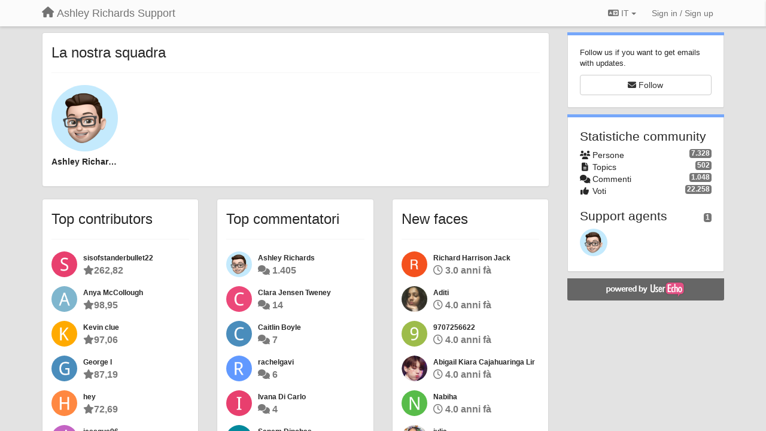

--- FILE ---
content_type: text/html; charset=utf-8
request_url: https://arsupport.userecho.com/team/?lang=it
body_size: 10927
content:
<!DOCTYPE html>
<html lang="it" dir="ltr">
  <head>
    <meta charset="utf-8">
    <meta http-equiv="X-UA-Compatible" content="IE=edge">

    
    <meta name="viewport" content="width=device-width, initial-scale=1.0" />    

    <meta name="description" content="
  
">
    <meta name="author" content="">
    <meta name="apple-mobile-web-app-capable" content="yes">

    <title>
  La nostra squadra / Ashley Richards Support
</title>
    
  
  <meta name="title" content="La nostra squadra / Ashley Richards Support" />
  


    

    

    
    <link rel="apple-touch-icon" href="https://userecho.com/s/assets/img/new/ios-icon-152.png">
    

    


<script>
var initqueue = [];
var interface_mode = '';
var _uls_ls=(new Date()).getTime();
if (typeof __subfolder == 'undefined') var __subfolder='';

var _ue_globals=[];
_ue_globals['is_staff'] = false;
_ue_globals['lang_code'] = 'it';
_ue_globals['lang_direction'] = 'ltr';
_ue_globals['datepicker_lang_code'] = 'it';
_ue_globals['max_image_upload_size'] = 5242880;
_ue_globals['max_file_upload_size'] = 20971520;



_ue_globals['redactor_file_upload'] = false;

_ue_globals['redactor_ueactions'] = false;
_ue_globals['redactor_ue_ai'] = false;





function _checkYT(img){
	if(img.naturalHeight <= 90){
		var path = img.src;
		var altpath = path.replace('/maxresdefault.webp','/hqdefault.jpg').replace('/vi_webp/','/vi/');
		if (altpath != path){
			img.src = altpath;
		}
	}
}
</script>





    
    
    

    
    

    <link rel="stylesheet" href="/s/compress/css/output.3820a72a670e.css" type="text/css">

    

    <!-- HTML5 shim and Respond.js IE8 support of HTML5 elements and media queries -->
    <!--[if lt IE 9]>
      <script src="https://oss.maxcdn.com/libs/html5shiv/3.7.0/html5shiv.js"></script>
      <script src="https://oss.maxcdn.com/libs/respond.js/1.4.2/respond.min.js"></script>
    <![endif]-->

    



<style>

body {




}

/* Dashboard background color */


body {background-color: #E3E3E3;}

.module.module-topiclist .module-body {
  background-color: #E3E3E3;
}

/* Modules background color */
.panel {
background-color: #ffffff;
}

.ue_project_item {
background-color: #ffffff;
}

.module .module-body {
background-color: #ffffff;
}

.ue-content {
background-color: #ffffff;
}

.modal-content {
background-color: #ffffff;
}

.module-nav {
background-color: #ffffff;
}

.module-search .results-pane, .result-info {
background-color: #ffffff;
}

.module-topiclist .topic-item {
    background-color: #ffffff;
}

.module-topiclist .top-section {
    background-color: #ffffff;
    }

.module-topiclist .bottom-section {
    background-color: #ffffff;
    }

.navbar-nav .open .dropdown-menu {
    background-color: #ffffff;
}

.popover-title {
background-color: #f5f5f5;
}

.module-topiclist .tabbed ul.nav-pills, .module-topiclist .tabbed ul#tabs li.active a{
    background-color: #ffffff;
    color:#262626;
}


.dropdown-menu>li>a:hover, .btn-canned-response-dropdown .dropdown-menu>li>div.topic-item:hover {
 background-color: #ffffff;
}

/* Modules border color */

.panel-default {
border-color: #d8d8d8;
}

.ue-content table td {
border-color: #d8d8d8;
}

.ue-content table thead td {
    border-bottom: 3px solid #d8d8d8 !important;
}

.ue-content a.i_item_file:before{
    color: rgba(38,38,38,0.5) !important;
}

.module .module-body {
	border-color: #d8d8d8
}

.module {
    border-color: #d8d8d8
}

.form-control {
	border-color: #d8d8d8
}

.redactor-layer {
border-color: #d8d8d8
}

.admin-post-features {
border-bottom: 1px solid #d8d8d8;
}

.modal-header {
border-bottom: 1px solid #d8d8d8;
}

.modal-footer {
border-top: 1px solid #d8d8d8;
}

/*
.topic-solution {
border-color: #d8d8d8;
}
*/

/* Modules lighter color */



.bs-callout-info {
background-color: #f5f5f5;
}


.module-team h3 {
border-bottom: solid 1px #f5f5f5;
}

.comment-private {
background-color: #f5f5f5;
}

.comment-private .ue-content {
background-color: #f5f5f5;
}


.popover-content {
background-color: #ffffff;
}

.ue_project_item > div:first-child {
background-color: #f5f5f5;
}


.table-striped>tbody>tr:nth-child(odd)>td, .table-striped>tbody>tr:nth-child(odd)>th {
background-color: #f5f5f5;
}

.module .module-body .well {
background-color: #f5f5f5;
border-color:#d8d8d8;
}

.pagination>li>a, .pagination>li>span {
background-color: #f5f5f5;
border-color:#d8d8d8;
color:#262626;
}

.nav>li>a:hover, .nav>li>a:focus {
background-color: #f5f5f5;
}

.dropdown-menu {
background-color: #f5f5f5;
}

.dropdown-menu>li>a, .dropdown-menu>li>a:hover {
color:#262626;
}

.nav .open>a, .nav .open>a:hover, .nav .open>a:focus {
background-color: #f5f5f5;
}

.form-control {
background-color: #f5f5f5;
}

.form-control[disabled], .form-control[readonly], fieldset[disabled] .form-control{
background-color: #f5f5f5;
}

.editor-simulator {
  background: #f5f5f5;
  border: 1px solid #d8d8d8;
}

.redactor-layer {
    background-color: #f5f5f5;
}

/*
.redactor-box.redactor-styles-on {
  background-color: #ffffff;
}
*/
/*
body .redactor-box .ue-editor {
  background-color: #ffffff;
}*/
/*
.topic-solution {
background-color: #f5f5f5;
}
*/

/* Badge color */
.badge {
background-color: #
}

/* Font color */
.module-team .staff .username a {
    color:#262626;
}

.module-team .item-username a {
    color:#262626;
}

.ue_project_stats {
    color:#262626;
}


body, .module a,.widget .close  {
	color:#262626;
}

.user-mini-profile a {
    color:#262626;
}


.redactor-dropdown a {
    color: black;
}

.topic-header, .topic-item .topic-header a{
    color:#262626;
}


.form-control, .close {
    color:#262626;
}

.module-topiclist .topic-item:hover {
border-left: solid 4px rgba(38,38,38,0.5);
border-right: solid 4px rgba(38,38,38,0.5);
}


.comment-item:hover {
/*border-left: solid 4px rgba(38,38,38,0.5);
border-right: solid 4px rgba(38,38,38,0.5);
*/

background-color: rgba(245,245,245,0.8);
}

.frontend .navbar-fixed-top .dropdown-menu a {
    color:#262626;
}

/* Light font color */
.module-team .staff .title {
color: #7A7A7A;
}

.module-team .item-rating {
color: #7A7A7A;
}

/* Links color */
a {
color: #428bca;
}

.ue-content a {
color: #428bca;
}
.ue-content blockquote{
color:#262626;
}
.ue-content pre {
color:#262626;
background-color: #f5f5f5;
border-color: #d8d8d8;
word-break: keep-all;
}

.module-stats-topics h4 {
color: #428bca;
}

/* Navigation bar background color */
.frontend .navbar-fixed-top {
background-color: #fbfbfb;
}

.frontend .navbar-fixed-top .btn-default {
background-color: #fbfbfb;
}

.frontend .navbar {
border-color:#7F7F7F;
}

.frontend .navbar .nav>li>a:hover, .nav>li>a:focus {
background-color: #fbfbfb;
}

.frontend .navbar-fixed-top .nav .open>a,.frontend .navbar-fixed-top .nav .open>a:hover,.frontend .navbar-fixed-top .nav .open>a:focus {
background-color: #fbfbfb;
}

/* Navigation bar text color */
.frontend .navbar-fixed-top a, .frontend .navbar .nav > li > a {
color: #737373;
}

/* input group addons */
.input-group-addon {
background-color: #f5f5f5;
color: #262626;
border-color: #d8d8d8;
}

/*
.powered-by-ue-visibility .module-body {
background-color: #f5f5f5;
}
*/

.module-topiclist .topic-item.new-for-user,
.module-topiclist .topic-item.new-for-user .ue-content {
    background-color: #F2F5A9;
}




.module-categories ul > li.selected, .module-forums ul > li.selected, .module-user-profile-menu ul > li.selected{
background-color: rgba(245,245,245,0.8);
}














.powered-by-ue-visibility,
body .module.powered-by-ue-visibility,
body .module.powered-by-ue-visibility .module-body,
body .module.powered-by-ue-visibility .module-body a,
body .module.powered-by-ue-visibility .module-body a img{
    display: block !important;
    visibility: visible !important;
}
body .module.powered-by-ue-visibility .module-body a img{
    margin:auto;
}



</style>


    <link rel="shortcut icon" href="/s/images/favicon.ico" />



    
  </head>

<body class="frontend theme-default 
  dashboard layout-right-sidebar view-team
" 
  data-forum-id='1'
>







    <div class="navbar navbar-fixed-top" role="navigation">
      <div class="container">

        


        <div class="navbar-header">
          <a class="navbar-brand" href="/"><i class="fas fa-home"></i><span class="hidden-sm placeholder"> Ashley Richards Support</span></a>
        </div>

        <div class="collapse2 navbar-collapse2">
          <ul class="nav navbar-nav hidden-xs">
            
              
              
              
              
              
            

            

            
          </ul>


        
        <button type="button" class="btn btn-default pull-right nav-button visible-xs offcanvas-toggle" data-toggle="offcanvas" aria-label="Menu"><i class="fas fa-bars"></i></button>
        
        
        <ul class="nav nav-right hidden-xs">
          



  
  <li class="dropdown light only-icon language-selector">
    <a class="dropdown-toggle btn btn-default" data-toggle="dropdown" href="#">
      <i class="fas fa-language hidden-xs"></i> IT <b class="caret"></b>
    </a>
    <ul class="dropdown-menu pull-right">
      
        <li dir="ltr" onclick="$(this).find('a').click();"><a href="/team/?lang=en">English (EN)</a></li>
      
        <li dir="ltr" onclick="$(this).find('a').click();"><a href="/team/?lang=ru">Русский (RU)</a></li>
      
        <li dir="ltr" onclick="$(this).find('a').click();"><a href="/team/?lang=es">Español (ES)</a></li>
      
        <li dir="ltr" onclick="$(this).find('a').click();"><a href="/team/?lang=fr">Français (FR)</a></li>
      
        <li dir="ltr" onclick="$(this).find('a').click();"><a href="/team/?lang=de">Deutsch (DE)</a></li>
      
        <li dir="ltr" onclick="$(this).find('a').click();"><a href="/team/?lang=nl">Nederlands (NL)</a></li>
      
        <li dir="ltr" onclick="$(this).find('a').click();"><a href="/team/?lang=pt-br">Português (Brasil) (PT-BR)</a></li>
      
        <li dir="ltr" onclick="$(this).find('a').click();"><a href="/team/?lang=uk">‪Українська‬ (UK)</a></li>
      
        <li dir="ltr" onclick="$(this).find('a').click();"><a href="/team/?lang=cs">Čeština (CS)</a></li>
      
        <li dir="ltr" onclick="$(this).find('a').click();"><a href="/team/?lang=da">Dansk (DA)</a></li>
      
        <li dir="ltr" onclick="$(this).find('a').click();"><a href="/team/?lang=fi">Suomi (FI)</a></li>
      
        <li dir="ltr" onclick="$(this).find('a').click();"><a href="/team/?lang=it">Italiano (IT)</a></li>
      
        <li dir="ltr" onclick="$(this).find('a').click();"><a href="/team/?lang=pl">Polski (PL)</a></li>
      
        <li dir="ltr" onclick="$(this).find('a').click();"><a href="/team/?lang=nb">Norsk (Bokmål) (NB)</a></li>
      
        <li style="text-align:right" onclick="$(this).find('a').click();"><a href="/team/?lang=he">עברית  (HE)</a></li>
      
        <li dir="ltr" onclick="$(this).find('a').click();"><a href="/team/?lang=ar">العربيّة  (AR)</a></li>
      
    </ul>
  </li>




  
    <li class="link-signin"><a href="#" class="btn btn-default" onclick="showSigninPanel();return false;" aria-label="Sign in / Sign up"><span class="visible-xs visible-sm"><i style="padding-left: 3px;padding-right: 3px;" class="fas fa-sign-in-alt"></i></span><span class="hidden-xs hidden-sm">Sign in / Sign up</span></a></li>
  




<script>
function extractFullDomain(url){
	var location_array = url.split('/');
	var domain = "";
	for (i = 0; i < 3; i++) { 
    	domain += location_array[i];
    	if (i < 2) {
    		domain += "/";
    	}
	}
	return domain;
}
function showSigninPanel(locResult){
	
		params='';if (locResult) params = '?local_result='+escape(locResult);
		
		ue_modal({'src':'/dialog/signin/'+params, 'max-width':'500px', callback: function () {ueTriggerEvent(window, 'uesigninpopuploaded');}});
	
}



</script>


         </ul>
         


        </div><!-- /.nav-collapse -->


      </div><!-- /.container -->
    </div><!-- /.navbar -->

<div class="navbar-offcanvas">
<button class="btn btn-default back-button" data-toggle="offcanvas" aria-label="Menu"><i class="fas fa-chevron-right"></i></button>

<ul class="nav user-menu">
  



  
  <li class="dropdown light only-icon language-selector">
    <a class="dropdown-toggle btn btn-default" data-toggle="dropdown" href="#">
      <i class="fas fa-language hidden-xs"></i> IT <b class="caret"></b>
    </a>
    <ul class="dropdown-menu pull-right">
      
        <li dir="ltr" onclick="$(this).find('a').click();"><a href="/team/?lang=en">English (EN)</a></li>
      
        <li dir="ltr" onclick="$(this).find('a').click();"><a href="/team/?lang=ru">Русский (RU)</a></li>
      
        <li dir="ltr" onclick="$(this).find('a').click();"><a href="/team/?lang=es">Español (ES)</a></li>
      
        <li dir="ltr" onclick="$(this).find('a').click();"><a href="/team/?lang=fr">Français (FR)</a></li>
      
        <li dir="ltr" onclick="$(this).find('a').click();"><a href="/team/?lang=de">Deutsch (DE)</a></li>
      
        <li dir="ltr" onclick="$(this).find('a').click();"><a href="/team/?lang=nl">Nederlands (NL)</a></li>
      
        <li dir="ltr" onclick="$(this).find('a').click();"><a href="/team/?lang=pt-br">Português (Brasil) (PT-BR)</a></li>
      
        <li dir="ltr" onclick="$(this).find('a').click();"><a href="/team/?lang=uk">‪Українська‬ (UK)</a></li>
      
        <li dir="ltr" onclick="$(this).find('a').click();"><a href="/team/?lang=cs">Čeština (CS)</a></li>
      
        <li dir="ltr" onclick="$(this).find('a').click();"><a href="/team/?lang=da">Dansk (DA)</a></li>
      
        <li dir="ltr" onclick="$(this).find('a').click();"><a href="/team/?lang=fi">Suomi (FI)</a></li>
      
        <li dir="ltr" onclick="$(this).find('a').click();"><a href="/team/?lang=it">Italiano (IT)</a></li>
      
        <li dir="ltr" onclick="$(this).find('a').click();"><a href="/team/?lang=pl">Polski (PL)</a></li>
      
        <li dir="ltr" onclick="$(this).find('a').click();"><a href="/team/?lang=nb">Norsk (Bokmål) (NB)</a></li>
      
        <li style="text-align:right" onclick="$(this).find('a').click();"><a href="/team/?lang=he">עברית  (HE)</a></li>
      
        <li dir="ltr" onclick="$(this).find('a').click();"><a href="/team/?lang=ar">العربيّة  (AR)</a></li>
      
    </ul>
  </li>




  
    <li class="link-signin"><a href="#" class="btn btn-default" onclick="showSigninPanel();return false;" aria-label="Sign in / Sign up"><span class="visible-xs visible-sm"><i style="padding-left: 3px;padding-right: 3px;" class="fas fa-sign-in-alt"></i></span><span class="hidden-xs hidden-sm">Sign in / Sign up</span></a></li>
  




<script>
function extractFullDomain(url){
	var location_array = url.split('/');
	var domain = "";
	for (i = 0; i < 3; i++) { 
    	domain += location_array[i];
    	if (i < 2) {
    		domain += "/";
    	}
	}
	return domain;
}
function showSigninPanel(locResult){
	
		params='';if (locResult) params = '?local_result='+escape(locResult);
		
		ue_modal({'src':'/dialog/signin/'+params, 'max-width':'500px', callback: function () {ueTriggerEvent(window, 'uesigninpopuploaded');}});
	
}



</script>


</ul>

</div>





<div id="wrap">

    <div class="container">
      

      
      <div id="content-wrapper" class="row row-offcanvas row-offcanvas-right">




        <!-- main -->
        <div class="main-content col-xs-12 col-sm-8 col-md-9">
          <div class="row">
            
  
    


   <div id="module_43" class="module module-team" >
       	
<div>
<div class="panel panel-default">
  <div class="panel-body">
<h3>La nostra squadra</h3>

<div class="row multi-columns-row">

<div class="staff col-sm-3 col-md-2 col-lg-2 col-xs-4" data-user-id=1>
  <div class="staff-avatar"><img class="avatar ajax-popover clickable" onclick="window.open('/users/1-ashley-richards/topics/')" style="height:180px;width:180px;background-color:#FFFFFF;" src="/s/cache/ad/a9/ada9449a731fb1a9cb2575d676c33aec.png" data-popover-class="mini-profile" data-popover-object-id="1" data-popover-url="/dialog/user/1/mini-profile/" alt=""/>
</div>
  <div class="username"><a class="" href="/users/1-ashley-richards/topics/">Ashley Richards</a><div id="rating"></div></div>
  <div class="title"></div>
</div>

</div>
</div>
</div>
</div>

<div style="margin-top:20px;padding:0px;">
<div class="row">

<div class="col-sm-4">
<div class="panel panel-default">
  <div class="panel-body">
	<h3>Top contributors</h3>




<div class="item item-contributors" data-user-id=868>
 <div class="item-avatar"><img class="avatar ajax-popover clickable" onclick="window.open('/users/868-sisofstanderbullet22/topics/')" style="height:43px;width:43px;background-color:#E83F6E;" src="https://cdn.userecho.com/characters/115.png?1" data-popover-class="mini-profile" data-popover-object-id="868" data-popover-url="/dialog/user/868/mini-profile/" alt=""/>
</div>
 <div class="item-username"><a class="ajax-popover" href="/users/868-sisofstanderbullet22/topics/" data-popover-class="mini-profile" data-popover-object-id="868" data-popover-url="/dialog/user/868/mini-profile/">sisofstanderbullet22</a></div>
 <div class="item-rating"><i class="fas fa-star"></i>262,82</div>
</div>



<div class="item item-contributors" data-user-id=983>
 <div class="item-avatar"><img class="avatar ajax-popover clickable" onclick="window.open('/users/983-anya-mccollough/topics/')" style="height:43px;width:43px;background-color:#7FB6CE;" src="https://cdn.userecho.com/characters/65.png?1" data-popover-class="mini-profile" data-popover-object-id="983" data-popover-url="/dialog/user/983/mini-profile/" alt=""/>
</div>
 <div class="item-username"><a class="ajax-popover" href="/users/983-anya-mccollough/topics/" data-popover-class="mini-profile" data-popover-object-id="983" data-popover-url="/dialog/user/983/mini-profile/">Anya McCollough</a></div>
 <div class="item-rating"><i class="fas fa-star"></i>98,95</div>
</div>



<div class="item item-contributors" data-user-id=43>
 <div class="item-avatar"><img class="avatar ajax-popover clickable" onclick="window.open('/users/43-kevin-clue/topics/')" style="height:43px;width:43px;background-color:#FFAA00;" src="https://cdn.userecho.com/characters/75.png?1" data-popover-class="mini-profile" data-popover-object-id="43" data-popover-url="/dialog/user/43/mini-profile/" alt=""/>
</div>
 <div class="item-username"><a class="ajax-popover" href="/users/43-kevin-clue/topics/" data-popover-class="mini-profile" data-popover-object-id="43" data-popover-url="/dialog/user/43/mini-profile/">Kevin clue</a></div>
 <div class="item-rating"><i class="fas fa-star"></i>97,06</div>
</div>



<div class="item item-contributors" data-user-id=874>
 <div class="item-avatar"><img class="avatar ajax-popover clickable" onclick="window.open('/users/874-george-l/topics/')" style="height:43px;width:43px;background-color:#4A8DBC;" src="https://cdn.userecho.com/characters/71.png?1" data-popover-class="mini-profile" data-popover-object-id="874" data-popover-url="/dialog/user/874/mini-profile/" alt=""/>
</div>
 <div class="item-username"><a class="ajax-popover" href="/users/874-george-l/topics/" data-popover-class="mini-profile" data-popover-object-id="874" data-popover-url="/dialog/user/874/mini-profile/">George l</a></div>
 <div class="item-rating"><i class="fas fa-star"></i>87,19</div>
</div>



<div class="item item-contributors" data-user-id=345>
 <div class="item-avatar"><img class="avatar ajax-popover clickable" onclick="window.open('/users/345-hey/topics/')" style="height:43px;width:43px;background-color:#FF8841;" src="https://cdn.userecho.com/characters/104.png?1" data-popover-class="mini-profile" data-popover-object-id="345" data-popover-url="/dialog/user/345/mini-profile/" alt=""/>
</div>
 <div class="item-username"><a class="ajax-popover" href="/users/345-hey/topics/" data-popover-class="mini-profile" data-popover-object-id="345" data-popover-url="/dialog/user/345/mini-profile/">hey</a></div>
 <div class="item-rating"><i class="fas fa-star"></i>72,69</div>
</div>



<div class="item item-contributors" data-user-id=46>
 <div class="item-avatar"><img class="avatar ajax-popover clickable" onclick="window.open('/users/46-jessgus96/topics/')" style="height:43px;width:43px;background-color:#C464C4;" src="https://cdn.userecho.com/characters/106.png?1" data-popover-class="mini-profile" data-popover-object-id="46" data-popover-url="/dialog/user/46/mini-profile/" alt=""/>
</div>
 <div class="item-username"><a class="ajax-popover" href="/users/46-jessgus96/topics/" data-popover-class="mini-profile" data-popover-object-id="46" data-popover-url="/dialog/user/46/mini-profile/">jessgus96</a></div>
 <div class="item-rating"><i class="fas fa-star"></i>66,06</div>
</div>



<div class="item item-contributors" data-user-id=3>
 <div class="item-avatar"><img class="avatar ajax-popover clickable" onclick="window.open('/users/3-tioniehoward/topics/')" style="height:43px;width:43px;background-color:#EC4879;" src="https://cdn.userecho.com/characters/116.png?1" data-popover-class="mini-profile" data-popover-object-id="3" data-popover-url="/dialog/user/3/mini-profile/" alt=""/>
</div>
 <div class="item-username"><a class="ajax-popover" href="/users/3-tioniehoward/topics/" data-popover-class="mini-profile" data-popover-object-id="3" data-popover-url="/dialog/user/3/mini-profile/">tionie howard</a></div>
 <div class="item-rating"><i class="fas fa-star"></i>58,41</div>
</div>



<div class="item item-contributors" data-user-id=1214>
 <div class="item-avatar"><img class="avatar ajax-popover clickable" onclick="window.open('/users/1214-heyyy/topics/')" style="height:43px;width:43px;background-color:#FF8841;" src="https://cdn.userecho.com/characters/104.png?1" data-popover-class="mini-profile" data-popover-object-id="1214" data-popover-url="/dialog/user/1214/mini-profile/" alt=""/>
</div>
 <div class="item-username"><a class="ajax-popover" href="/users/1214-heyyy/topics/" data-popover-class="mini-profile" data-popover-object-id="1214" data-popover-url="/dialog/user/1214/mini-profile/">heyyy</a></div>
 <div class="item-rating"><i class="fas fa-star"></i>49,56</div>
</div>



<div class="item item-contributors" data-user-id=26>
 <div class="item-avatar"><img class="avatar ajax-popover clickable" onclick="window.open('/users/26-omar/topics/')" style="height:43px;width:43px;background-color:#EC4879;" src="https://cdn.userecho.com/characters/79.png?1" data-popover-class="mini-profile" data-popover-object-id="26" data-popover-url="/dialog/user/26/mini-profile/" alt=""/>
</div>
 <div class="item-username"><a class="ajax-popover" href="/users/26-omar/topics/" data-popover-class="mini-profile" data-popover-object-id="26" data-popover-url="/dialog/user/26/mini-profile/">Omar</a></div>
 <div class="item-rating"><i class="fas fa-star"></i>47,97</div>
</div>



<div class="item item-contributors" data-user-id=5>
 <div class="item-avatar"><img class="avatar ajax-popover clickable" onclick="window.open('/users/5-ashley/topics/')" style="height:43px;width:43px;background-color:#9DBC4A;" src="https://cdn.userecho.com/characters/65.png?1" data-popover-class="mini-profile" data-popover-object-id="5" data-popover-url="/dialog/user/5/mini-profile/" alt=""/>
</div>
 <div class="item-username"><a class="ajax-popover" href="/users/5-ashley/topics/" data-popover-class="mini-profile" data-popover-object-id="5" data-popover-url="/dialog/user/5/mini-profile/">Ashley</a></div>
 <div class="item-rating"><i class="fas fa-star"></i>44,41</div>
</div>






  </div>
</div>
</div>

<div class="col-sm-4">
<div class="panel panel-default">
  <div class="panel-body">
<h3>Top commentatori</h3>


<div class="item item-commenters" data-user-id=1>
 <div class="item-avatar"><img class="avatar ajax-popover clickable" onclick="window.open('/users/1-ashley-richards/topics/')" style="height:43px;width:43px;background-color:#FFFFFF;" src="/s/cache/0e/bb/0ebb785ec876854abacc7a2203e8fe32.png" data-popover-class="mini-profile" data-popover-object-id="1" data-popover-url="/dialog/user/1/mini-profile/" alt=""/>
</div>
 <div class="item-username"><a class="ajax-popover" href="/users/1-ashley-richards/topics/" data-popover-class="mini-profile" data-popover-object-id="1" data-popover-url="/dialog/user/1/mini-profile/">Ashley Richards</a></div>
 <div class="item-rating"><i class="fas fa-comments"></i> 1.405</div>
</div>

<div class="item item-commenters" data-user-id=177>
 <div class="item-avatar"><img class="avatar ajax-popover clickable" onclick="window.open('/users/177-clara-jensen-tweney/topics/')" style="height:43px;width:43px;background-color:#EC4879;" src="https://cdn.userecho.com/characters/67.png?1" data-popover-class="mini-profile" data-popover-object-id="177" data-popover-url="/dialog/user/177/mini-profile/" alt=""/>
</div>
 <div class="item-username"><a class="ajax-popover" href="/users/177-clara-jensen-tweney/topics/" data-popover-class="mini-profile" data-popover-object-id="177" data-popover-url="/dialog/user/177/mini-profile/">Clara Jensen Tweney</a></div>
 <div class="item-rating"><i class="fas fa-comments"></i> 14</div>
</div>

<div class="item item-commenters" data-user-id=290>
 <div class="item-avatar"><img class="avatar ajax-popover clickable" onclick="window.open('/users/290-caitlin-boyle/topics/')" style="height:43px;width:43px;background-color:#4A8DBC;" src="https://cdn.userecho.com/characters/67.png?1" data-popover-class="mini-profile" data-popover-object-id="290" data-popover-url="/dialog/user/290/mini-profile/" alt=""/>
</div>
 <div class="item-username"><a class="ajax-popover" href="/users/290-caitlin-boyle/topics/" data-popover-class="mini-profile" data-popover-object-id="290" data-popover-url="/dialog/user/290/mini-profile/">Caitlin Boyle</a></div>
 <div class="item-rating"><i class="fas fa-comments"></i> 7</div>
</div>

<div class="item item-commenters" data-user-id=98>
 <div class="item-avatar"><img class="avatar ajax-popover clickable" onclick="window.open('/users/98-rachelgavi/topics/')" style="height:43px;width:43px;background-color:#6199FF;" src="https://cdn.userecho.com/characters/114.png?1" data-popover-class="mini-profile" data-popover-object-id="98" data-popover-url="/dialog/user/98/mini-profile/" alt=""/>
</div>
 <div class="item-username"><a class="ajax-popover" href="/users/98-rachelgavi/topics/" data-popover-class="mini-profile" data-popover-object-id="98" data-popover-url="/dialog/user/98/mini-profile/">rachelgavi</a></div>
 <div class="item-rating"><i class="fas fa-comments"></i> 6</div>
</div>

<div class="item item-commenters" data-user-id=152>
 <div class="item-avatar"><img class="avatar ajax-popover clickable" onclick="window.open('/users/152-ivana-di-carlo/topics/')" style="height:43px;width:43px;background-color:#E83F6E;" src="https://cdn.userecho.com/characters/73.png?1" data-popover-class="mini-profile" data-popover-object-id="152" data-popover-url="/dialog/user/152/mini-profile/" alt=""/>
</div>
 <div class="item-username"><a class="ajax-popover" href="/users/152-ivana-di-carlo/topics/" data-popover-class="mini-profile" data-popover-object-id="152" data-popover-url="/dialog/user/152/mini-profile/">Ivana Di Carlo</a></div>
 <div class="item-rating"><i class="fas fa-comments"></i> 4</div>
</div>

<div class="item item-commenters" data-user-id=363>
 <div class="item-avatar"><img class="avatar ajax-popover clickable" onclick="window.open('/users/363-senem-dincbas/topics/')" style="height:43px;width:43px;background-color:#03899C;" src="https://cdn.userecho.com/characters/83.png?1" data-popover-class="mini-profile" data-popover-object-id="363" data-popover-url="/dialog/user/363/mini-profile/" alt=""/>
</div>
 <div class="item-username"><a class="ajax-popover" href="/users/363-senem-dincbas/topics/" data-popover-class="mini-profile" data-popover-object-id="363" data-popover-url="/dialog/user/363/mini-profile/">Senem Dinçbaş</a></div>
 <div class="item-rating"><i class="fas fa-comments"></i> 4</div>
</div>

<div class="item item-commenters" data-user-id=124>
 <div class="item-avatar"><img class="avatar ajax-popover clickable" onclick="window.open('/users/124-teelove/topics/')" style="height:43px;width:43px;background-color:#FF8841;" src="https://cdn.userecho.com/characters/116.png?1" data-popover-class="mini-profile" data-popover-object-id="124" data-popover-url="/dialog/user/124/mini-profile/" alt=""/>
</div>
 <div class="item-username"><a class="ajax-popover" href="/users/124-teelove/topics/" data-popover-class="mini-profile" data-popover-object-id="124" data-popover-url="/dialog/user/124/mini-profile/">teelove</a></div>
 <div class="item-rating"><i class="fas fa-comments"></i> 4</div>
</div>

<div class="item item-commenters" data-user-id=1633>
 <div class="item-avatar"><img class="avatar ajax-popover clickable" onclick="window.open('/users/1633-future-guy/topics/')" style="height:43px;width:43px;background-color:#FFFFFF;" src="/s/cache/03/4d/034d553a86057b679642f63b0bcbb4c8.png" data-popover-class="mini-profile" data-popover-object-id="1633" data-popover-url="/dialog/user/1633/mini-profile/" alt=""/>
</div>
 <div class="item-username"><a class="ajax-popover" href="/users/1633-future-guy/topics/" data-popover-class="mini-profile" data-popover-object-id="1633" data-popover-url="/dialog/user/1633/mini-profile/">future guy</a></div>
 <div class="item-rating"><i class="fas fa-comments"></i> 4</div>
</div>

<div class="item item-commenters" data-user-id=914>
 <div class="item-avatar"><img class="avatar ajax-popover clickable" onclick="window.open('/users/914-lina/topics/')" style="height:43px;width:43px;background-color:#FFAA00;" src="https://cdn.userecho.com/characters/76.png?1" data-popover-class="mini-profile" data-popover-object-id="914" data-popover-url="/dialog/user/914/mini-profile/" alt=""/>
</div>
 <div class="item-username"><a class="ajax-popover" href="/users/914-lina/topics/" data-popover-class="mini-profile" data-popover-object-id="914" data-popover-url="/dialog/user/914/mini-profile/">Lina</a></div>
 <div class="item-rating"><i class="fas fa-comments"></i> 4</div>
</div>

<div class="item item-commenters" data-user-id=1262>
 <div class="item-avatar"><img class="avatar ajax-popover clickable" onclick="window.open('/users/1262-denis/topics/')" style="height:43px;width:43px;background-color:#EC4879;" src="https://cdn.userecho.com/characters/68.png?1" data-popover-class="mini-profile" data-popover-object-id="1262" data-popover-url="/dialog/user/1262/mini-profile/" alt=""/>
</div>
 <div class="item-username"><a class="ajax-popover" href="/users/1262-denis/topics/" data-popover-class="mini-profile" data-popover-object-id="1262" data-popover-url="/dialog/user/1262/mini-profile/">Denis</a></div>
 <div class="item-rating"><i class="fas fa-comments"></i> 3</div>
</div>

</div>
</div>
</div>

<div class="col-sm-4">
<div class="panel panel-default">
  <div class="panel-body">
<h3>New faces</h3>



<div class="item item-novices" data-user-id=1651>
 <div class="item-avatar"><img class="avatar ajax-popover clickable" onclick="window.open('/users/1651-richard-harrison-jack/topics/')" style="height:43px;width:43px;background-color:#FFFFFF;" src="/s/cache/22/45/2245ee4111df5bcd7decefbf85af0b03.png" data-popover-class="mini-profile" data-popover-object-id="1651" data-popover-url="/dialog/user/1651/mini-profile/" alt=""/>
</div>
 <div class="item-username"><a class="ajax-popover" href="/users/1651-richard-harrison-jack/topics/" data-popover-class="mini-profile" data-popover-object-id="1651" data-popover-url="/dialog/user/1651/mini-profile/">Richard Harrison Jack</a></div>
 <div class="item-rating"><i class="far fa-clock"></i> 3.0 anni fà</div>
</div>



<div class="item item-novices" data-user-id=1650>
 <div class="item-avatar"><img class="avatar ajax-popover clickable" onclick="window.open('/users/1650-aditi/topics/')" style="height:43px;width:43px;background-color:#FFFFFF;" src="/s/cache/c6/7f/c67f150eddf443150e860afd70669cce.png" data-popover-class="mini-profile" data-popover-object-id="1650" data-popover-url="/dialog/user/1650/mini-profile/" alt=""/>
</div>
 <div class="item-username"><a class="ajax-popover" href="/users/1650-aditi/topics/" data-popover-class="mini-profile" data-popover-object-id="1650" data-popover-url="/dialog/user/1650/mini-profile/">Aditi</a></div>
 <div class="item-rating"><i class="far fa-clock"></i> 4.0 anni fà</div>
</div>



<div class="item item-novices" data-user-id=1649>
 <div class="item-avatar"><img class="avatar ajax-popover clickable" onclick="window.open('/users/1649-9707256622/topics/')" style="height:43px;width:43px;background-color:#9DBC4A;" src="https://cdn.userecho.com/characters/57.png?1" data-popover-class="mini-profile" data-popover-object-id="1649" data-popover-url="/dialog/user/1649/mini-profile/" alt=""/>
</div>
 <div class="item-username"><a class="ajax-popover" href="/users/1649-9707256622/topics/" data-popover-class="mini-profile" data-popover-object-id="1649" data-popover-url="/dialog/user/1649/mini-profile/">9707256622</a></div>
 <div class="item-rating"><i class="far fa-clock"></i> 4.0 anni fà</div>
</div>



<div class="item item-novices" data-user-id=1648>
 <div class="item-avatar"><img class="avatar ajax-popover clickable" onclick="window.open('/users/1648-abigail-kiara-cajahuaringa-lir/topics/')" style="height:43px;width:43px;background-color:#FFFFFF;" src="/s/cache/56/ad/56ad1be016eac0f2f1f34425e6f2afd3.png" data-popover-class="mini-profile" data-popover-object-id="1648" data-popover-url="/dialog/user/1648/mini-profile/" alt=""/>
</div>
 <div class="item-username"><a class="ajax-popover" href="/users/1648-abigail-kiara-cajahuaringa-lir/topics/" data-popover-class="mini-profile" data-popover-object-id="1648" data-popover-url="/dialog/user/1648/mini-profile/">Abigail Kiara Cajahuaringa Lir</a></div>
 <div class="item-rating"><i class="far fa-clock"></i> 4.0 anni fà</div>
</div>



<div class="item item-novices" data-user-id=1647>
 <div class="item-avatar"><img class="avatar ajax-popover clickable" onclick="window.open('/users/1647-nabiha/topics/')" style="height:43px;width:43px;background-color:#58BC4A;" src="https://cdn.userecho.com/characters/78.png?1" data-popover-class="mini-profile" data-popover-object-id="1647" data-popover-url="/dialog/user/1647/mini-profile/" alt=""/>
</div>
 <div class="item-username"><a class="ajax-popover" href="/users/1647-nabiha/topics/" data-popover-class="mini-profile" data-popover-object-id="1647" data-popover-url="/dialog/user/1647/mini-profile/">Nabiha</a></div>
 <div class="item-rating"><i class="far fa-clock"></i> 4.0 anni fà</div>
</div>



<div class="item item-novices" data-user-id=1646>
 <div class="item-avatar"><img class="avatar ajax-popover clickable" onclick="window.open('/users/1646-julia/topics/')" style="height:43px;width:43px;background-color:#FFFFFF;" src="/s/cache/82/79/827929d764b373c0e992bd55f5e5cc16.png" data-popover-class="mini-profile" data-popover-object-id="1646" data-popover-url="/dialog/user/1646/mini-profile/" alt=""/>
</div>
 <div class="item-username"><a class="ajax-popover" href="/users/1646-julia/topics/" data-popover-class="mini-profile" data-popover-object-id="1646" data-popover-url="/dialog/user/1646/mini-profile/">julia</a></div>
 <div class="item-rating"><i class="far fa-clock"></i> 4.0 anni fà</div>
</div>



<div class="item item-novices" data-user-id=1645>
 <div class="item-avatar"><img class="avatar ajax-popover clickable" onclick="window.open('/users/1645-lvalente/topics/')" style="height:43px;width:43px;background-color:#FF8841;" src="https://cdn.userecho.com/characters/108.png?1" data-popover-class="mini-profile" data-popover-object-id="1645" data-popover-url="/dialog/user/1645/mini-profile/" alt=""/>
</div>
 <div class="item-username"><a class="ajax-popover" href="/users/1645-lvalente/topics/" data-popover-class="mini-profile" data-popover-object-id="1645" data-popover-url="/dialog/user/1645/mini-profile/">lvalente</a></div>
 <div class="item-rating"><i class="far fa-clock"></i> 4.0 anni fà</div>
</div>



<div class="item item-novices" data-user-id=1644>
 <div class="item-avatar"><img class="avatar ajax-popover clickable" onclick="window.open('/users/1644-moli/topics/')" style="height:43px;width:43px;background-color:#FFFFFF;" src="/s/cache/bc/ea/bcea74d385b2fe5851c588b24cf1c313.png" data-popover-class="mini-profile" data-popover-object-id="1644" data-popover-url="/dialog/user/1644/mini-profile/" alt=""/>
</div>
 <div class="item-username"><a class="ajax-popover" href="/users/1644-moli/topics/" data-popover-class="mini-profile" data-popover-object-id="1644" data-popover-url="/dialog/user/1644/mini-profile/">moli</a></div>
 <div class="item-rating"><i class="far fa-clock"></i> 5.0 anni fà</div>
</div>



<div class="item item-novices" data-user-id=1643>
 <div class="item-avatar"><img class="avatar ajax-popover clickable" onclick="window.open('/users/1643-reachel-yalley/topics/')" style="height:43px;width:43px;background-color:#FFFFFF;" src="/s/cache/a3/dc/a3dce5ec08d4669e72eb5be77541f723.png" data-popover-class="mini-profile" data-popover-object-id="1643" data-popover-url="/dialog/user/1643/mini-profile/" alt=""/>
</div>
 <div class="item-username"><a class="ajax-popover" href="/users/1643-reachel-yalley/topics/" data-popover-class="mini-profile" data-popover-object-id="1643" data-popover-url="/dialog/user/1643/mini-profile/">Reachel Yalley</a></div>
 <div class="item-rating"><i class="far fa-clock"></i> 5.0 anni fà</div>
</div>



<div class="item item-novices" data-user-id=1642>
 <div class="item-avatar"><img class="avatar ajax-popover clickable" onclick="window.open('/users/1642-bubbles/topics/')" style="height:43px;width:43px;background-color:#E83F6E;" src="https://cdn.userecho.com/characters/98.png?1" data-popover-class="mini-profile" data-popover-object-id="1642" data-popover-url="/dialog/user/1642/mini-profile/" alt=""/>
</div>
 <div class="item-username"><a class="ajax-popover" href="/users/1642-bubbles/topics/" data-popover-class="mini-profile" data-popover-object-id="1642" data-popover-url="/dialog/user/1642/mini-profile/">bubbles</a></div>
 <div class="item-rating"><i class="far fa-clock"></i> 5.0 anni fà</div>
</div>



</div>
</div>
</div>

</div>
</div>

   </div>






  


          
          


          </div>

          
          <div class="row powered-by-ue-visibility">
            <div class="col-xs-12" style="text-align:center;">
              <p class="text-muted" style="margin-top: 10px;"><a href="https://userecho.com?pcode=pwbue_label_arsupport&amp;utm_source=pblv5&amp;utm_medium=cportal&amp;utm_campaign=pbue" target="_blank">Customer support service</a> by UserEcho</p>
            </div>
          </div>
          

        </div>
        <!-- /main -->



        <!-- right sidebar -->
        <div class="col-xs-8 col-sm-4 col-md-3 sidebar-offcanvas" id="sidebar" role="navigation">

          <div class="row">
            
  
    
      
    
      


   <div id="module_61" class="module 
  module-subscribe
" >
       	
        <div class="module-body">
       	
  <!-- <h3>Iscriviti</h3> -->
  <p>
    Follow us if you want to get emails with updates.
  </p>
  <button style="width:100%" class="btn btn-default btn-follow" data-toggle="tooltip" data-follow-text="Follow" data-following-text="Following" title="When somebody makes an update here, you will get an email with the details" data-loading-text="<i class='fas fa-sync fa-spin'></i>" data-object-type="forum" data-object-id="1" data-action="follow">
    <i class="fas fa-envelope"></i>
    <span>
      
        Follow
      
    </span>
  </button>

       	</div>
        
   </div>






    
      


   <div id="module_231" class="module 
  module-stats
" >
       	
        <div class="module-body">
       	
  <h3>Statistiche community</h3>

  <ul>
    <li>
      <span class="badge pull-right">7.328</span>
      <i class="fa-fw fas fa-users"></i> Persone
    </li>

    <li>
      <span class="badge pull-right">502</span>
      <i class="fa-fw fas fa-file-alt"></i> Topics
    </li>

    <li>
      <span class="badge pull-right">1.048</span>
      <i class="fa-fw fas fa-comments"></i> Commenti
    </li>

    <li>
      <span class="badge pull-right">22.258</span>
      <i class="fa-fw fas fa-thumbs-up"></i> Voti
    </li>

    
  </ul>

  
    <div class="staff">
      <h3 style="margin-top:20px;">
        <div class="badge pull-right" style="margin-top:7px">1</div>
        Support agents
      </h3>
      <div>
        
          <div class="user-avatar" data-toggle="tooltip" title="Ashley Richards">
            <img class="avatar ajax-popover clickable" onclick="window.open('/users/1-ashley-richards/topics/')" style="height:46px;width:46px;background-color:#FFFFFF;" src="/s/cache/0e/bb/0ebb785ec876854abacc7a2203e8fe32.png" data-popover-class="mini-profile" data-popover-object-id="1" data-popover-url="/dialog/user/1/mini-profile/" alt=""/>

          </div>
        
      </div>
    </div>
  

       	</div>
        
   </div>






    
      
    
  


            
            
            <div class="module powered-by-ue-visibility">
              <div class="module-body" style="text-align:center;padding:5px;background-color: #666666;">
                <a href="https://userecho.com?pcode=pwbue_label_arsupport&amp;utm_source=pblv4&amp;utm_medium=cportal&amp;utm_campaign=pbue" target="_blank">
                  <img style="" alt="Powered by UserEcho" src="https://userecho.com/s/img/poweredby_ue.png">
                </a>
              </div>
            </div>
            
          </div>
        <!-- /sidebar -->
        </div><!--/span-->



    <div class="col-xs-12">
    <div class="row bottom-modules">

    
  
    
  


    </div>
    </div>


    </div><!--/row-->



    
    </div><!--/.container-->
    <div class="backdrop"></div>
    </div>




    <!-- Placeholder for modals -->
    <div id="popup_container" class="ue_modal"><div id="default_popup"></div></div>

    <!-- Bootstrap core JavaScript
    ================================================== -->
    <!-- Placed at the end of the document so the pages load faster -->
    <script src="/s/libs/jquery/3.6.0/jquery.min.js"></script>


<input type="hidden" name="csrfmiddlewaretoken" value="F0lKOt9xKeQ3KC493VHmqkKUJogvAgIwDxMrdbYfoxq4urplxwsmqz871VDkZ7Ai">
<script>
if (typeof __m_settings == 'undefined') var __m_settings=[];
</script>




<!-- JSI18N START -->
<script>
'use strict';
{
  const globals = this;
  const django = globals.django || (globals.django = {});

  
  django.pluralidx = function(n) {
    const v = (n != 1);
    if (typeof v === 'boolean') {
      return v ? 1 : 0;
    } else {
      return v;
    }
  };
  

  /* gettext library */

  django.catalog = django.catalog || {};
  
  const newcatalog = {
    "%(sel)s of %(cnt)s selected": [
      "%(sel)s di %(cnt)s selezionato",
      "%(sel)s di %(cnt)s selezionati"
    ],
    "%s selected option not visible": [
      "%s opzione selezionata non visibile",
      "%s opzioni selezionate non visibili"
    ],
    "6 a.m.": "6 del mattino",
    "6 p.m.": "6 del pomeriggio",
    "All": "Tutto",
    "Apr": "Apr",
    "April": "Aprile",
    "Aug": "Ago",
    "August": "Agosto",
    "Available %s": "%s disponibili",
    "Cancel": "Annulla",
    "Choose": "Scegli",
    "Choose a Date": "Scegli una data",
    "Choose a Time": "Scegli un orario",
    "Choose a time": "Scegli un orario",
    "Choose all": "Scegli tutto",
    "Chosen %s": "%s scelti",
    "Click to choose all %s at once.": "Fai clic per scegliere tutti i %s in una volta.",
    "Click to remove all chosen %s at once.": "Fai clic per eliminare tutti i %s in una volta.",
    "Close": "Chiudi",
    "Confirm": "Conferma",
    "Dec": "Dic",
    "December": "Dicembre",
    "Duplicate": "Duplicati",
    "Feb": "Feb",
    "February": "Febbraio",
    "Filter": "Filtro",
    "Hide": "Nascondi",
    "Inappropriate": "Inappropriato",
    "Jan": "Gen",
    "January": "Gennaio",
    "Jul": "Lug",
    "July": "Luglio",
    "Jun": "Giu",
    "June": "Giugno",
    "Knowledge base": "Centro assistenza",
    "Loading": "Caricamento",
    "Mar": "Mar",
    "March": "Marzo",
    "May": "Mag",
    "Midnight": "Mezzanotte",
    "No": "No",
    "Noon": "Mezzogiorno",
    "Note: You are %s hour ahead of server time.": [
      "Nota: Sei %s ora in anticipo rispetto al server.",
      "Nota: Sei %s ore in anticipo rispetto al server."
    ],
    "Note: You are %s hour behind server time.": [
      "Nota: Sei %s ora in ritardo rispetto al server.",
      "Nota: Sei %s ore in ritardo rispetto al server."
    ],
    "Nov": "Nov",
    "November": "Novembre",
    "Now": "Adesso",
    "Oct": "Ott",
    "October": "Ottobre",
    "Quote": "Cita",
    "Remove": "Elimina",
    "Remove all": "Elimina tutti",
    "Save": "Salva",
    "Search": "Cerca",
    "Sep": "Set",
    "September": "Settembre",
    "Show": "Mostra",
    "Spam": "Spam",
    "This is the list of available %s. You may choose some by selecting them in the box below and then clicking the \"Choose\" arrow between the two boxes.": "Questa \u00e8 la lista dei %s disponibili. Puoi sceglierne alcuni selezionandoli nella casella qui sotto e poi facendo clic sulla freccia \"Scegli\" tra le due caselle.",
    "This is the list of chosen %s. You may remove some by selecting them in the box below and then clicking the \"Remove\" arrow between the two boxes.": "Questa \u00e8 la lista dei %s scelti. Puoi eliminarne alcuni selezionandoli nella casella qui sotto e poi facendo clic sulla freccia \"Elimina\" tra le due caselle.",
    "Today": "Oggi",
    "Tomorrow": "Domani",
    "Topic marked as draft": "Topic contrassegnato come bozza",
    "Topic published": "Topic pubblicato",
    "Type into this box to filter down the list of available %s.": "Scrivi in questa casella per filtrare l'elenco dei %s disponibili.",
    "Type into this box to filter down the list of selected %s.": "Scrivi in questa casella per filtrare l'elenco dei %s selezionati.",
    "Yes": "S\u00ec",
    "Yesterday": "Ieri",
    "You have selected an action, and you haven\u2019t made any changes on individual fields. You\u2019re probably looking for the Go button rather than the Save button.": "Hai selezionato un'azione e non hai ancora apportato alcuna modifica ai campi singoli. Probabilmente stai cercando il pulsante Vai, invece di Salva.",
    "You have selected an action, but you haven\u2019t saved your changes to individual fields yet. Please click OK to save. You\u2019ll need to re-run the action.": "Hai selezionato un'azione, ma non hai ancora salvato le modifiche apportate a campi singoli. Fai clic su OK per salvare. Poi dovrai rieseguire l'azione.",
    "You have unsaved changes on individual editable fields. If you run an action, your unsaved changes will be lost.": "Ci sono aggiornamenti non salvati su singoli campi modificabili. Se esegui un'azione, le modifiche non salvate andranno perse.",
    "abbrev. month April\u0004Apr": "Apr",
    "abbrev. month August\u0004Aug": "Ago",
    "abbrev. month December\u0004Dec": "Dic",
    "abbrev. month February\u0004Feb": "Feb",
    "abbrev. month January\u0004Jan": "Gen",
    "abbrev. month July\u0004Jul": "Lug",
    "abbrev. month June\u0004Jun": "Giu",
    "abbrev. month March\u0004Mar": "Mar",
    "abbrev. month May\u0004May": "Mag",
    "abbrev. month November\u0004Nov": "Nov",
    "abbrev. month October\u0004Oct": "Ott",
    "abbrev. month September\u0004Sep": "Set",
    "one letter Friday\u0004F": "V",
    "one letter Monday\u0004M": "L",
    "one letter Saturday\u0004S": "S",
    "one letter Sunday\u0004S": "D",
    "one letter Thursday\u0004T": "G",
    "one letter Tuesday\u0004T": "Ma",
    "one letter Wednesday\u0004W": "Me"
  };
  for (const key in newcatalog) {
    django.catalog[key] = newcatalog[key];
  }
  

  if (!django.jsi18n_initialized) {
    django.gettext = function(msgid) {
      const value = django.catalog[msgid];
      if (typeof value === 'undefined') {
        return msgid;
      } else {
        return (typeof value === 'string') ? value : value[0];
      }
    };

    django.ngettext = function(singular, plural, count) {
      const value = django.catalog[singular];
      if (typeof value === 'undefined') {
        return (count == 1) ? singular : plural;
      } else {
        return value.constructor === Array ? value[django.pluralidx(count)] : value;
      }
    };

    django.gettext_noop = function(msgid) { return msgid; };

    django.pgettext = function(context, msgid) {
      let value = django.gettext(context + '\x04' + msgid);
      if (value.includes('\x04')) {
        value = msgid;
      }
      return value;
    };

    django.npgettext = function(context, singular, plural, count) {
      let value = django.ngettext(context + '\x04' + singular, context + '\x04' + plural, count);
      if (value.includes('\x04')) {
        value = django.ngettext(singular, plural, count);
      }
      return value;
    };

    django.interpolate = function(fmt, obj, named) {
      if (named) {
        return fmt.replace(/%\(\w+\)s/g, function(match){return String(obj[match.slice(2,-2)])});
      } else {
        return fmt.replace(/%s/g, function(match){return String(obj.shift())});
      }
    };


    /* formatting library */

    django.formats = {
    "DATETIME_FORMAT": "l d F Y H:i",
    "DATETIME_INPUT_FORMATS": [
      "%d/%m/%Y %H:%M:%S",
      "%d/%m/%Y %H:%M:%S.%f",
      "%d/%m/%Y %H:%M",
      "%d/%m/%y %H:%M:%S",
      "%d/%m/%y %H:%M:%S.%f",
      "%d/%m/%y %H:%M",
      "%Y-%m-%d %H:%M:%S",
      "%Y-%m-%d %H:%M:%S.%f",
      "%Y-%m-%d %H:%M",
      "%d-%m-%Y %H:%M:%S",
      "%d-%m-%Y %H:%M:%S.%f",
      "%d-%m-%Y %H:%M",
      "%d-%m-%y %H:%M:%S",
      "%d-%m-%y %H:%M:%S.%f",
      "%d-%m-%y %H:%M",
      "%Y-%m-%d"
    ],
    "DATE_FORMAT": "d F Y",
    "DATE_INPUT_FORMATS": [
      "%d/%m/%Y",
      "%Y/%m/%d",
      "%d-%m-%Y",
      "%Y-%m-%d",
      "%d-%m-%y",
      "%d/%m/%y"
    ],
    "DECIMAL_SEPARATOR": ",",
    "FIRST_DAY_OF_WEEK": 1,
    "MONTH_DAY_FORMAT": "j F",
    "NUMBER_GROUPING": 3,
    "SHORT_DATETIME_FORMAT": "d/m/Y H:i",
    "SHORT_DATE_FORMAT": "d/m/Y",
    "THOUSAND_SEPARATOR": ".",
    "TIME_FORMAT": "H:i",
    "TIME_INPUT_FORMATS": [
      "%H:%M:%S",
      "%H:%M:%S.%f",
      "%H:%M"
    ],
    "YEAR_MONTH_FORMAT": "F Y"
  };

    django.get_format = function(format_type) {
      const value = django.formats[format_type];
      if (typeof value === 'undefined') {
        return format_type;
      } else {
        return value;
      }
    };

    /* add to global namespace */
    globals.pluralidx = django.pluralidx;
    globals.gettext = django.gettext;
    globals.ngettext = django.ngettext;
    globals.gettext_noop = django.gettext_noop;
    globals.pgettext = django.pgettext;
    globals.npgettext = django.npgettext;
    globals.interpolate = django.interpolate;
    globals.get_format = django.get_format;

    django.jsi18n_initialized = true;
  }
};

</script>
<!-- JSI18N END -->

<script src="/s/compress/js/output.8125da495095.js"></script>


  
    <script src="/s/libs/bootstrap-datepicker/1.7.0/locales/bootstrap-datepicker.it.min.js"></script>
  



<script>
$(document).ready(function() {
    


    
});


</script>



  <!-- [if lte IE 7]><script src="/s/assets2.0/js/json3.min.js"></script><![endif] -->
  <script>



console.log('False')
</script>

  


    

    <script>

    //Mobile IE fix
    if (navigator.userAgent.match(/IEMobile\/10\.0/) || navigator.userAgent.match(/WPDesktop/)) {
    var msViewportStyle = document.createElement("style");
    msViewportStyle.appendChild(
        document.createTextNode(
            "@-ms-viewport{width:auto!important}"
        )
    );
    document.getElementsByTagName("head")[0].
        appendChild(msViewportStyle);
    }
    //End mobile IE fix

    //Perform init
    $(document).ready(function() {
        //Run global init queue
        while (initqueue.length > 0) {(initqueue.shift())();}
    });

    function search() {
      $('.backdrop').fadeIn('fast');
      $('.results-pane').slideDown();

    }



    // navigate by pages and searches in history (back button in the browser)
    $(document).ready(function(){
        if ("onhashchange" in window) {
          $( window ).on( "hashchange", function( event ) {
            ueNavigateByHash();
          }).trigger('hashchange');
        };
    })

    $(document).ready(function(){
      $("span[data-rel]").tooltip({container: 'body'});
      $("a[data-rel]").tooltip({container: 'body'});
      $(".actions-bar button").tooltip({container: 'body'});
      $("[data-toggle=tooltip]").tooltip({container: 'body'});
      $("[rel=tooltip]").tooltip({container: 'body'});
    })

    </script>

    <script>

    Sentry.init({ dsn: 'https://d6e663a43b37aa5393452888c008fea9@sentry.userecho.com/7' });

    Sentry.configureScope(function(scope){
      scope.setUser({"id": "None","username": ""});
      scope.setExtra("project_id", "21033");
    });

    function iniFrame() {
      if ( window.location !== window.parent.location )
      {
          var data = {'window':window.location, 'parent': window.parent.location};
          console.log(data)
          if(!window.location.href.includes("widget")) {
            Sentry.captureMessage("Iframe detected: " + JSON.stringify(data));
          }

      }
      else {

      }
  }
  iniFrame();
  </script>



    

  <!-- USERECHO GA4 Google tag (gtag.js) -->
  
  
  <script async src="https://www.googletagmanager.com/gtag/js?id=G-KV4LQFT7ZN&l=dataLayerUE"></script>
  <script>
    window.dataLayerUE = window.dataLayerUE || []
    function ue_gtag_ga4() {
      dataLayerUE.push(arguments)
    }
    ue_gtag_ga4('js', new Date())
    ue_gtag_ga4('config', 'G-KV4LQFT7ZN', {
      ue_server_name: 'eu2',
      ue_project_id: '21033'
    })
  </script>

  <script>
    function uegtagSend(action, params) {
      ue_gtag_ga4('send', action, params)
    }
    function trackEvent(category, action, label) {
      uegtagSend('event', { eventCategory: category, eventAction: action, eventLabel: label })
    }
    function gaTrackSearch(forum_id, search_path, search_text) {
      if (!search_text) return
      uegtagSend('search', search_text.toLowerCase())
    }
    function gaTrackSearchV3(search_text) {
      // uses for ue v3
      if (!search_text) return
      uegtagSend('search', search_text.toLowerCase())
    }
  </script>


    

  </body>
</html>
